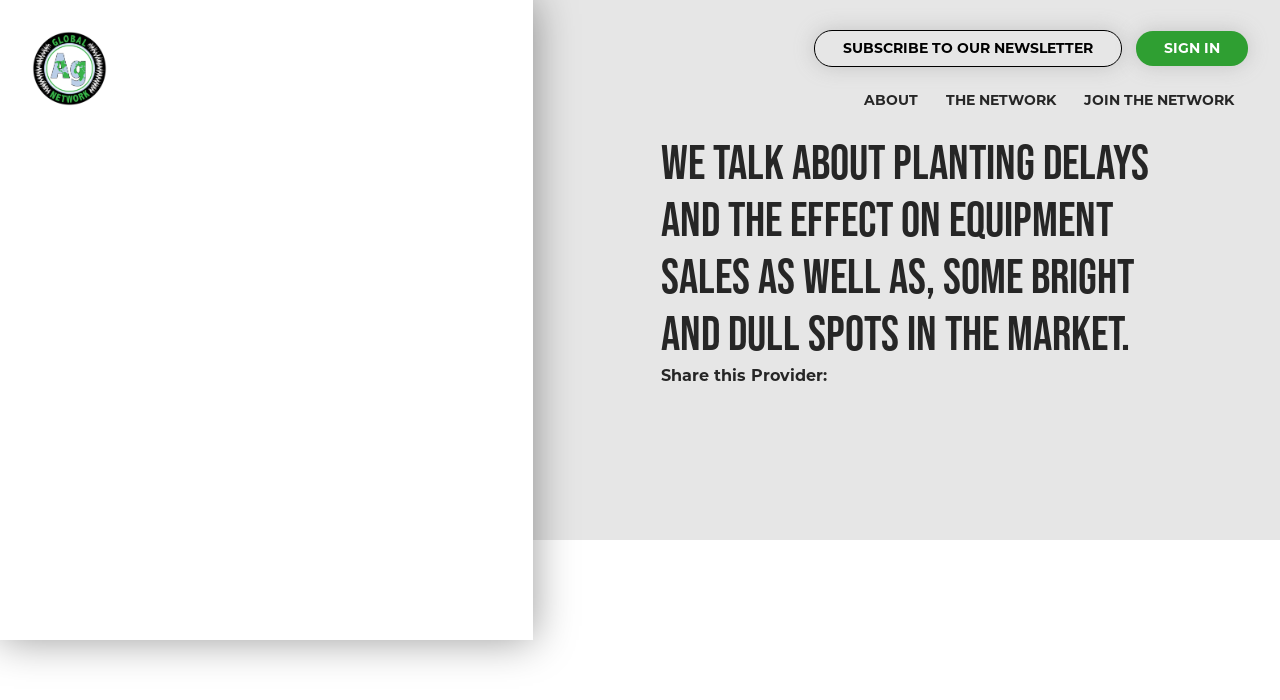

--- FILE ---
content_type: text/html; charset=UTF-8
request_url: https://globalagnetwork.com/moving-iron-podcast/podcast/moving-iron-podcast-135-don-aberle-titian-machinerys
body_size: 4881
content:
<!DOCTYPE html>
<html>
<head>
    <link rel="apple-touch-icon" sizes="180x180" href="/apple-touch-icon.png">
    <link rel="icon" type="image/png" sizes="32x32" href="/favicon-32x32.png">
    <link rel="icon" type="image/png" sizes="16x16" href="/favicon-16x16.png">
    <link rel="manifest" href="/site.webmanifest">

    <meta http-equiv="X-UA-Compatible" content="IE=edge,chrome=1">
    <meta name="viewport" content="width=device-width,initial-scale=1.0">

    <meta name="msapplication-TileColor" content="#da532c">
    <meta name="theme-color" content="#ffffff">

    <link rel="stylesheet" href="https://use.typekit.net/foc7lza.css">
    <link rel="stylesheet" href="https://globalagnetwork.com/css/site.combined.min.css?v=1769421865">

    <script src="https://globalagnetwork.com/js/loadjs.min.js"></script><script>loadjs(['https://globalagnetwork.com/js/jquery.min.js'],'vendor');loadjs.ready('vendor',{success:function(){loadjs(['https://globalagnetwork.com/js/lazysizes.min.js','https://globalagnetwork.com/js/aos.min.js','https://globalagnetwork.com/js/velocity.min.js','https://globalagnetwork.com/js/jquery.validate.min.js','https://globalagnetwork.com/js/jquery.mask.min.js','https://globalagnetwork.com/js/bootstrap.bundle.min.js',],'plugins');loadjs.ready(['vendor','plugins'],{success:function(){loadjs(['https://globalagnetwork.com/js/mailchimp.min.js',],'utils');loadjs.ready(['vendor','plugins','utils'],{success:function(){loadjs(['https://globalagnetwork.com/js/app.min.js'],'app');loadjs.ready(['vendor','plugins','utils','app'],{success:function(){console.log('js loaded')
document.addEventListener('play',function(e){var aplayers=$('audio');var leng=$('audio').length;for(var i=0;i<leng;i++){if(aplayers[i]!=e.target){aplayers[i].pause();}}},true);}});}});}});}});</script><script>loadjs.ready(['vendor','plugins','app'],{success:function(){loadjs(['https://globalagnetwork.com/js/player.min.js','https://globalagnetwork.com/js/episode.min.js'],'episode');loadjs.ready(['vendor','plugins','app','episode'],{success:function(){}});}});</script><script type="text/javascript"src="https://globalagnetwork.com/podcast-embed/js/amplitude.js"></script>    
    <!-- Google tag (gtag.js) -->
<script async src="https://www.googletagmanager.com/gtag/js?id=G-K0HMYMLYNS"></script>
<script>
  window.dataLayer = window.dataLayer || [];
  function gtag(){dataLayer.push(arguments);}
  gtag('js', new Date());

  gtag('config', 'G-K0HMYMLYNS');
</script>




    <title>Global Ag Network | Moving Iron Podcast #135 - Don Aberle Titian Machinery</title><meta name="generator" content="SEOmatic">
<meta name="description" content="Moving Iron Podcast #135 – Don Aberle Titian Machinery Part of the @GlobalAgNetwork We talk about planting delays and the effect on equipment sales as well as, some bright and dull spots in the market. Thanks for listening to this edition of the Moving Iron Podcast now part of the Global Ag…">
<meta name="referrer" content="no-referrer-when-downgrade">
<meta name="robots" content="all">
<meta content="@globalagnet" property="fb:profile_id">
<meta content="en_US" property="og:locale">
<meta content="Global Ag Network" property="og:site_name">
<meta content="website" property="og:type">
<meta content="https://globalagnetwork.com/moving-iron-podcast/podcast/moving-iron-podcast-135-don-aberle-titian-machinerys" property="og:url">
<meta content="Moving Iron Podcast #135 - Don Aberle Titian Machinery" property="og:title">
<meta content="Moving Iron Podcast #135 – Don Aberle Titian Machinery Part of the @GlobalAgNetwork We talk about planting delays and the effect on equipment sales as well as, some bright and dull spots in the market. Thanks for listening to this edition of the Moving Iron Podcast now part of the Global Ag…" property="og:description">
<meta name="twitter:card" content="summary_large_image">
<meta name="twitter:site" content="@GlobalAgNetwork">
<meta name="twitter:creator" content="@GlobalAgNetwork">
<meta name="twitter:title" content="Moving Iron Podcast #135 - Don Aberle Titian Machinery">
<meta name="twitter:description" content="Moving Iron Podcast #135 – Don Aberle Titian Machinery Part of the @GlobalAgNetwork We talk about planting delays and the effect on equipment sales as well as, some bright and dull spots in the market. Thanks for listening to this edition of the Moving Iron Podcast now part of the Global Ag…">
<link href="https://globalagnetwork.com/moving-iron-podcast/podcast/moving-iron-podcast-135-don-aberle-titian-machinerys" rel="canonical">
<link href="https://globalagnetwork.com/" rel="home">
<link type="text/plain" href="https://globalagnetwork.com/humans.txt" rel="author"></head>

<body class="interior moving-iron-podcast-135-don-aberle-titian-machinery">
    <!-- Google Tag Manager (noscript) -->
<noscript>
    <iframe src="https://www.googletagmanager.com/ns.html?id=GTM-N2WSB9Z"
            height="0" width="0" style="display:none;visibility:hidden"></iframe>
</noscript>
<!-- End Google Tag Manager (noscript) -->



<div id="sideNav">
    <nav>
        <ul>

				<li>
			<a class="button newsletter" href="#newsletter-form-status">Subscribe To Our Newsletter</a>
		</li>
		<li>
			<a class="button" href="https://globalagnetwork.com/account">Sign In</a>

		</li>

	</ul>
<ul>
	<li >
		<a href="https://globalagnetwork.com/about">About</a>
	</li>
	<li >
		<a href="https://globalagnetwork.com/network">The Network</a>
	</li>
	<li >
		<a href="https://globalagnetwork.com/join">Join The Network</a>
	</li>
</ul>
    </nav>
</div>

<div id="siteWrapper">

<header>
    <div class="row no-gutters d-flex align-items-center">
        <div class="col-4 col-sm-1">
            <a href="https://globalagnetwork.com" class="nav-logo">
                <img src="https://globalagnetwork.com/img/logo.png" alt="Global Ag Network">
            </a>
        </div>
        <div class="col-8 col-sm-11 mainnav">
            <nav class="d-none d-md-block">
                <ul>

				<li>
			<a class="button newsletter" href="#newsletter-form-status">Subscribe To Our Newsletter</a>
		</li>
		<li>
			<a class="button" href="https://globalagnetwork.com/account">Sign In</a>

		</li>

	</ul>
<ul>
	<li >
		<a href="https://globalagnetwork.com/about">About</a>
	</li>
	<li >
		<a href="https://globalagnetwork.com/network">The Network</a>
	</li>
	<li >
		<a href="https://globalagnetwork.com/join">Join The Network</a>
	</li>
</ul>
            </nav>
            <span class="d-block d-md-none" id="navTrigger"><i class="fas fa-bars"></i></span>
        </div>
    </div>
</header>



<section class="hero-container">
    <div class="row no-gutters">
        <div class="col-12 col-lg-5">

                                                                                        
            <div class="hero hero-left" style="background-image:url('')">
                                                                                                                                </div>

        </div>
        <div class="col-12 col-lg-7">
            <div class="hero-content">
                <div class="hero-content-contain">
                    
                                                                            <h1 class="mb-0">We talk about planting delays and the effect on equipment sales as well as, some bright and dull spots in the market.</h1>
                            
                                                        

<div class="row">
    
            <div class="col-12 col-md-6">
            <p class="list-inline-pre">Share this Provider:</p>
            <div class="social-channels">
                <ul class="list-inline">

                                        
                                        
                </ul>
            </div>
        </div>
    </div>
                                                            </div>
            </div>
        </div>
    </div>
</section>

<div class="container mb-3 mt-5">
		<div class="row">
		<div class="col-12 text-center">
			
		</div>
	</div>
	

	

</div>
<main>
        <section class="channel-content">
        <div class="container">
            <div class="row mb-5">
                <div class="col-12">
                    <p>Moving Iron Podcast #135 – Don Aberle Titian Machinery</p><p>Part of the @GlobalAgNetwork</p><p>We talk about planting delays and the effect on equipment sales as well as, some bright and dull spots in the market.</p><p>Thanks for listening to this edition of the Moving Iron Podcast now part of the Global Ag Network, if you would like to continue any of these conversations you can hit me up on Facebook, Twitter, or Instagram @MovingIronLLC You can send also send an email at <a href="mailto:movingironpodcast@movingironpodcast.com">movingironpodcast@movingironpodcast.com</a>. You can also visit the Moving Iron Podcast YouTube Channel and watch Market Roundup With Chip Nellinger, Shawn Hackett, and Angie Setzer also, Tax Moves with Glen Birnbaum.</p><p>Please visit Movingironllc.com. Here you can find information, details, and updates for the 2019 Moving Iron Summit in Nashville, TN,</p><p>If you would like to support the podcast you can leave a review and subscribe at</p><p>iTunes</p><p>Google Play</p><p>Stitcher radio</p><p>Tune In Radio</p><p>Sound Cloud</p><p>Spotify</p><p>And GlobalAgNetwork.com</p><p>So, until Next Time… Let's go move some Iron.... This is Casey Seymour…. out.</p><p>#AgEquipmentBusinessTalk</p>
                    

                    
                       

                            
                        
                        
                                                
                        
                    
                    <div class="playerContainer mt-5">
                        <h5>Moving Iron Podcast #135 - Don Aberle Titian Machinery</h5>

                        <div class="col-12">


                                                                                    
                            



    
      <noscript>
      &lt;source src=&quot;https://storage.googleapis.com/providers.globalagnetwork.com/podcasts/moving-iron/episodes/Moving-Iron-Podcast-135-Don-Aberle.mp3&quot; type=&quot;audio/mpeg&quot;&gt;
    </noscript>
<div class="player">

  <div class="row no-gutters" style="flex:1">


        <div class="col-12 col-lg">
      <div class="pl-4 pr-4 player-controls-container">
        <div class="row">
          <div class="col-12">
            <div class="song-meta">
              <div class="song-title"><a href="https://globalagnetwork.com/moving-iron-podcast/podcast/moving-iron-podcast-135-don-aberle-titian-machinerys">Moving Iron Podcast #135 - Don Aberle Titian Machinery</a></div>
              <div class="song-artist"><a href=""></a> | <strong>May 17, 2019</strong></div>
            </div>
          </div>
                   </div>

        <div class="row">
          <div class="col-12">
            <div class="audioContainer">
              <audio controls style="width:100%">
                <source src="https://storage.googleapis.com/providers.globalagnetwork.com/podcasts/moving-iron/episodes/Moving-Iron-Podcast-135-Don-Aberle.mp3" type="audio/mpeg">
              </audio> 

            

            </div>
          </div>
        </div>

              </div>
    </div>
  </div>
    <div class="card-actions">
      
<div class="share card-actions-item">
    <a data-toggle="popover" data-placement="top"  title="Embed This Episode" data-content="<iframe src=&quot;https://globalagnetwork.com/moving-iron-podcast/podcast/moving-iron-podcast-135-don-aberle-titian-machinerys/embed&quot; style=&quot;border:0px #ffffff none;&quot; name=&quot;myiFrame&quot; scrolling=&quot;no&quot; frameborder=&quot;1&quot; marginheight=&quot;0px&quot; marginwidth=&quot;0px&quot; height=&quot;210&quot; width=&quot;100%&quot; allowfullscreen></iframe>">
        <i class="fas fa-code"></i>
    </a>
</div>

      
<div class="download card-actions-item">
    <a href="https://chtbl.com/track/115875/https://dts.podtrac.com/redirect.mp3/&lt;source src=&quot;storage.googleapis.com/providers.globalagnetwork.com/podcasts/moving-iron/episodes/Moving-Iron-Podcast-135-Don-Aberle.mp3&quot; type=&quot;audio/mpeg&quot;&gt;"
       target="_blank">
        <i class="fas fa-download"></i>
    </a>
</div>  </div>
  </div>



                        </div>

                    </div>


                </div>
            </div>
            <div class="row">
                <div class="col">
                    <p><a href="">Back to all episodes</a></p>
                </div>
            </div>
        </div>
    </section>

    <script type="text/javascript">
        Amplitude.init({

            "songs": [                                                {
                    "name": "Moving Iron Podcast #135 - Don Aberle Titian Machinery",
"artist": "",
"album": "",
"url": "https://storage.googleapis.com/providers.globalagnetwork.com/podcasts/ag-news-daily-podcast/episodes/ag-news-daily-podcast/compressed/Moving-Iron-Podcast-135-Don-Aberle.m4a",
"cover_art_url": "https://storage.googleapis.com/providers.globalagnetwork.com/podcasts/ag-news-daily-podcast/and-1400.jpg"                }
            ]
        });

    </script>
   <script>
        document.getElementById('song-played-progress-0').addEventListener('click', function( e ){
          if( Amplitude.getActiveIndex() == 0 ){
            var offset = this.getBoundingClientRect();
            var x = e.pageX - offset.left;

            Amplitude.setSongPlayedPercentage( ( parseFloat( x ) / parseFloat( this.offsetWidth) ) * 100 );
          }
        });
    </script>


</main>

<footer>
    <div class="container">
        <div class="row">
            <div class="col-12">
                <div class="subscribe">
                    <div class="row">
                        <div class="col-12 col-md-6 offset-md-3 text-center">
                            <a href="https://globalagnetwork.com">
                                <img src="https://globalagnetwork.com/img/logo.png" alt="Global Ag Network" width="75">
                            </a>

                                                                                        <br><br>
                                <p><strong>Subscribe to our Newsletter</strong></p>

                                                                <div id="newsletter-form-status"></div>
<form accept-charset="utf-8" id="newsletter-form" class="" action="" method="post">
    <fieldset>
        <input type="hidden" name="CRAFT_CSRF_TOKEN" value="JXTChSS6zolRsjewf5m05bYf-Cz9Y-mXA-_QkXdsmcrMu7-aq9huoRwatcZv_p7CMoVj5gjT953CfaJHpA-a8U6-oaVGWbT-4fXX15q7Xcs=">
        <input type="hidden" name="action" value="mailchimp-subscribe/list/subscribe">
        <input type="hidden" name="lid" value="">
        <input type="hidden" name="redirect" value="https://globalagnetwork.com">
    </fieldset>
    <fieldset>
        <div class="input-group mb-3">
            <label                    class="sr-only">Email:</label>
            <input type="email" name="email" class="form-control"
                   value=""
                   placeholder="Email Address"
                   autocomplete="email"
                   aria-describedby="Email">
            <div class="input-group-append">
                <button class="btn btn-outline-secondary" type="submit">Sign Up</button>
            </div>
        </div>
    </fieldset>
</form>                            
                        </div>
                    </div>
                </div>
            </div>
        </div>
        <div class="row">
            <div class="col-12 col-md mb-4">
                <p><strong>Global Ag Network</strong></p>
                <ul>
                    <li>
                        <p><a href="https://globalagnetwork.com">Home</a></p>
                    </li>
                    <li>
                        <p><a href="https://globalagnetwork.com/about">About</a></p>
                    </li>
                </ul>
            </div>
            <div class="col-12 col-md mb-4">
                <p><strong>The Network</strong></p>
                <ul>
                    <li>
                        <p><a href="https://globalagnetwork.com/network">Providers</a></p>
                    </li>
                    <li>
                        <p><a href="https://globalagnetwork.com/join">Join the Network</a></p>
                    </li>
                </ul>
            </div>
            <div class="col-12 col-md mb-4">
                <p><strong>Inquiries</strong></p>
                <ul>
                    <li>
                        <p><a href="https://globalagnetwork.com/contact">Contact Us</a></p>
                    </li>
                    <li>
                        <p><a href="https://globalagnetwork.com/advertise">Advertise on the Network</a></p>
                    </li>
                </ul>
            </div>
            <div class="col-12 col-md mb-4">
                <p>
                    <a href="mailto:delaney@agnewsdaily.com">delaney@agnewsdaily.com</a>
                </p>

                                
                <p><a href="tel:+1"></a></p>

                            </div>
        </div>
    </div>
</footer>

<div class="footer-bottom">
    <div class="container">
        <div class="row">
            <div class="col-12">
                <p>&copy; Global Ag Network 2026 </p>
                <p style="font-size: .7em">Google Play and the Google Play logo are trademarks of Google LLC.<br />Apple Podcast logo is a trademark of Apple Inc.</p>
            </div>
        </div>
    </div>
</div></div>

<script type="application/ld+json">{"@context":"http://schema.org","@graph":[{"@type":"ItemPage","author":{"@id":"#identity"},"copyrightHolder":{"@id":"#identity"},"copyrightYear":"2019","creator":{"@id":"#creator"},"dateModified":"2019-05-17T08:24:50-05:00","datePublished":"2019-05-17T08:24:00-05:00","description":"Moving Iron Podcast #135 – Don Aberle Titian Machinery Part of the @GlobalAgNetwork We talk about planting delays and the effect on equipment sales as well as, some bright and dull spots in the market. Thanks for listening to this edition of the Moving Iron Podcast now part of the Global Ag Network, if you would like to continue any of these conversations you can hit me up on Facebook, Twitter, or Instagram @MovingIronLLC You can send also send an email at movingironpodcast@movingironpodcast.com . You can also visit the Moving Iron Podcast YouTube Channel and watch Market Roundup With Chip Nellinger, Shawn Hackett, and Angie Setzer also, Tax Moves with Glen Birnbaum. Please visit Movingironllc.com. Here you can find information, details, and updates for the 2019 Moving Iron Summit in Nashville, TN, If you would like to support the podcast you can leave a review and subscribe at iTunes Google Play Stitcher radio Tune In Radio Sound Cloud Spotify And GlobalAgNetwork.com So, until Next Time… Let's go move some Iron.... This is Casey Seymour…. out. #AgEquipmentBusinessTalk","headline":"Moving Iron Podcast #135 - Don Aberle Titian Machinery","inLanguage":"en-us","mainEntityOfPage":"https://globalagnetwork.com/moving-iron-podcast/podcast/moving-iron-podcast-135-don-aberle-titian-machinerys","name":"Moving Iron Podcast #135 - Don Aberle Titian Machinery","publisher":{"@id":"#creator"},"url":"https://globalagnetwork.com/moving-iron-podcast/podcast/moving-iron-podcast-135-don-aberle-titian-machinerys"},{"@id":"#identity","@type":"Organization"},{"@id":"#creator","@type":"Organization"},{"@type":"BreadcrumbList","description":"Breadcrumbs list","itemListElement":[{"@type":"ListItem","item":"https://globalagnetwork.com/","name":"Homepage","position":1},{"@type":"ListItem","item":"https://globalagnetwork.com/moving-iron-podcast/podcast/moving-iron-podcast-135-don-aberle-titian-machinerys","name":"Moving Iron Podcast #135 - Don Aberle Titian Machinery","position":2}],"name":"Breadcrumbs"}]}</script><script>console.log('[Ad Wizard] No ads are available in the "Header Banner 970x90" group.');</script></body>
</html>

--- FILE ---
content_type: application/javascript
request_url: https://globalagnetwork.com/js/mailchimp.min.js
body_size: 857
content:
"use strict";$(function(){function t(){$.ajax({type:"post",contentType:"application/x-www-form-urlencoded; charset=UTF-8",cache:!1,data:$("#newsletter-form").serialize(),url:"mailchimp-subscribe/list/subscribe",processData:!1,dataType:"json",timeout:5e4}).done(function(e){var t=$(".ajax-spinner");$(".sending").velocity({opacity:0},{duration:200,complete:function(){t.velocity({opacity:0},{complete:function(){$("#newsletter-form-status").html('<div id="status-message"><div class="response-message"><h2>Hello, Friend!</h2><p>Thank you for signing up for our newsletter!<br>You can contact us at <a href="info@globalagnetwork.com">info@globalagnetwork.com</a> if&nbsp;you&nbsp;have&nbsp;any&nbsp;questions.<br>See you soon!</p></div></div>'),$(".response-message").velocity("slideDown",{easing:"easeInOutQuint"}).velocity({opacity:1})}})}})}).fail(function(e){})}$("#newsletter-form").validate({errorElement:"div",errorPlacement:function(e,t){"radio"===t[0].type||"checkbox"===t[0].type?e.insertBefore(t.parent().parent().parent()):e.insertAfter(t.parent())},rules:{email:{required:!0,email:!0}},messages:{email:{required:"Oops! Your email cannot be blank.",email:"Woah! Please use a valid email address."}},focusInvalid:!0,errorClass:"has-error",validClass:"has-success",submitHandler:function(e){event.preventDefault(),$("#newsletter-form:visible").velocity({opacity:0},{duration:200,complete:function(){$("#newsletter-form-status").html('<div id="status-message"><div class="ajax-spinner"><img src="/img/ajax-comment.svg" width="90" alt=""><p class="sending">Sending...</p></div></div>')}}).velocity("slideUp",{duration:500,easing:"easeInOutQuart",complete:function(){$(".ajax-spinner").velocity({opacity:1},{duration:200,complete:function(){t()}}),$(".sending").velocity({opacity:1},{delay:800})}})}})});